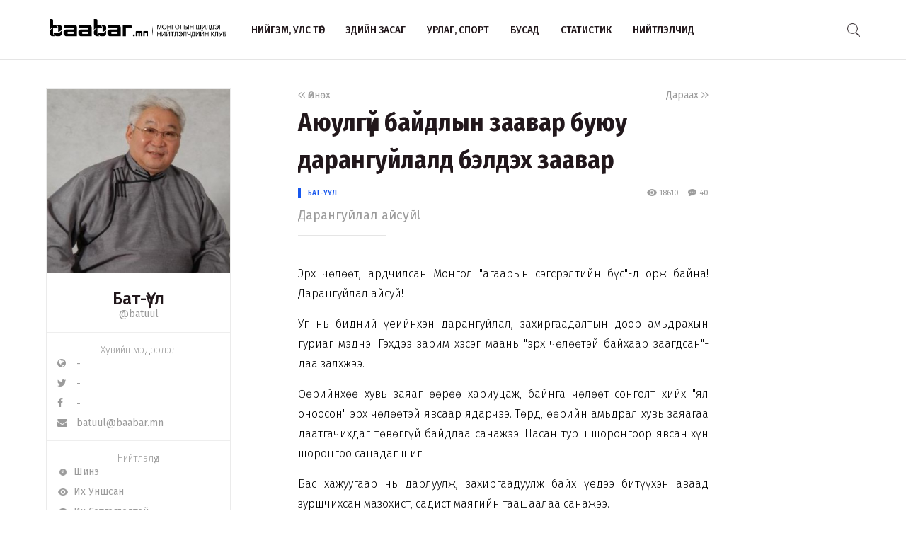

--- FILE ---
content_type: text/html; charset=UTF-8
request_url: http://www.baabar.mn/article/ayuulgui-baidliin-zaawar-buyuu-daranguilald-beldekh-zaawar
body_size: 74956
content:
<!DOCTYPE html>
<html>
    <head>
    <title>Аюулгүй байдлын заавар буюу дарангуйлалд бэлдэх заавар | www.baabar.mn | Шилдэг нийтлэлчдийн клуб</title>
    <meta charset="utf-8">
    <meta name="description" content="Шилдэг нийтлэлчдийн клуб." />
    <meta name="keywords" content="мэдээ, улс төр, бизнес, мэдээлэл, шуурхай, өдөр тутмын, baabar, politics, mongolia, mongolian publication" />
    <meta name="viewport" content="width=device-width,initial-scale=1,maximum-scale=1,user-scalable=no">
    <meta http-equiv="X-UA-Compatible" content="IE=edge,chrome=1">
    <meta name="HandheldFriendly" content="true">
    
    <meta property="og:title" content="Аюулгүй байдлын заавар буюу дарангуйлалд бэлдэх заавар | www.baabar.mn | Шилдэг нийтлэлчдийн клуб" />
    <meta property="og:image" content="http://baabar.mn/files/old_images/authors/batuul.jpg" />
    <meta property="og:site_name" content="www.baabar.mn | Шилдэг нийтлэлчдийн клуб" />
    <meta property="og:description" content="Дарангуйлал айсуй!" />
    
    <meta name="twitter:card" content="summary_large_image" />
    <meta name="twitter:site" content="@Baabarmn" />
    <meta name="twitter:title" content="Аюулгүй байдлын заавар буюу дарангуйлалд бэлдэх заавар | www.baabar.mn | Шилдэг нийтлэлчдийн клуб">
    <meta name="twitter:description" content="Дарангуйлал айсуй!" />
    <meta name="twitter:image" content="http://baabar.mn/files/old_images/authors/batuul.jpg" />
    <link href="/img/favicon.png" rel="shortcut icon" sizes="50x50" type="image/x-icon"/>    
    <link rel="stylesheet" href="/assets/bbr.min.v1507588519.css"/><link rel="stylesheet" href="/assets/style.min.v1507657028.css"/>    
            <link href="https://fonts.googleapis.com/css?family=Fira+Sans+Condensed:400,400i,500,700|Fira+Sans:300,400,400i,500,700|Merriweather:300i" rel="stylesheet">
        
        
    
    <!--[if lt IE 9]>
	<script src="//html5shim.googlecode.com/svn/trunk/html5.js"></script>
	<![endif]-->
    
        
</head>

    <body>
        <script>
  (function(i,s,o,g,r,a,m){i['GoogleAnalyticsObject']=r;i[r]=i[r]||function(){
  (i[r].q=i[r].q||[]).push(arguments)},i[r].l=1*new Date();a=s.createElement(o),
  m=s.getElementsByTagName(o)[0];a.async=1;a.src=g;m.parentNode.insertBefore(a,m)
  })(window,document,'script','https://www.google-analytics.com/analytics.js','ga');

  ga('create', 'UA-56093311-4', 'auto');
  ga('send', 'pageview');

</script>        <div id="fb-root"></div>
        <script>(function(d, s, id) {
          var js, fjs = d.getElementsByTagName(s)[0];
          if (d.getElementById(id)) return;
          js = d.createElement(s); js.id = id;
          js.src = "//connect.facebook.net/en_GB/sdk.js#xfbml=1&version=v2.10&appId=2098932076787482";
          fjs.parentNode.insertBefore(js, fjs);
        }(document, 'script', 'facebook-jssdk'));
        </script>
        
        <!--{showup:true, animation: 'uk-animation-slide-top'}-->
<div class="header-main" data-uk-sticky>
    <div class="uk-container uk-container-center">
      <nav class="uk-navbar">
        <a class="uk-navbar-brand margin-right-20 uk-hidden-small " href="/">
            <img src="/img/logo_full.png" width="250" alt="Baabar.mn" title="Baabar.mn"/>          </a>
        <ul class="uk-navbar-nav uk-hidden-small uk-text-uppercase">
                                        <li class=" "><a href="/category/politics">Нийгэм, улс төр</a></li>
                                        <li class=" "><a href="/category/economics">Эдийн засаг</a></li>
                                        <li class=" "><a href="/category/art-sport">Урлаг, спорт</a></li>
                                        <li class="uk-visible-large "><a href="/category/other">Бусад</a></li>
                                        <li class="uk-visible-large "><a href="http://baabar.mn/stat">Статистик</a></li>
                                        <li class="uk-visible-large "><a href="http://baabar.mn/authors">Нийтлэлчид</a></li>
                      
          <li class="uk-parent uk-hidden-large" data-uk-dropdown="{pos:'bottom-center', mode:'hover'}">
            <a>...</a>
            <div class="uk-dropdown uk-dropdown-navbar">
              <ul class="uk-nav uk-nav-navbar">
                                                    <li><a href="/category/other">Бусад</a></li>
                                                    <li><a href="http://baabar.mn/stat">Статистик</a></li>
                                                    <li><a href="http://baabar.mn/authors">Нийтлэлчид</a></li>
                                </ul>
            </div>
          </li>
        </ul>
        <a href="#offcanvas" class="bbr-navbar-toggle uk-visible-small" data-uk-offcanvas="{mode:'reveal'}"><i class="bbr-icon-menu"></i></a>
        <div class="uk-navbar-flip article-main-header">
          <a class="main-search-btn"><img src="/img/search.png" width="18" alt=""/></a>
        </div>

                    <div class="uk-navbar-flip article-header header-icons uk-animation-slide-top uk-animation-fast" style="display:none">
                <a href="http://api.addthis.com/oexchange/0.8/forward/twitter/offer?url=http://www.baabar.mn/s/a70i&pubid=ra-59bfd2e5e55f4007" class="uk-hidden-small" target="_blank"><i class="uk-icon-twitter"></i></a>
              <a href="http://api.addthis.com/oexchange/0.8/forward/facebook/offer?url=http://www.baabar.mn/s/a70i&pubid=ra-59bfd2e5e55f4007" class="uk-hidden-small" target="_blank"><i class="uk-icon-facebook"></i></a>
              <a href="http://api.addthis.com/oexchange/0.8/forward/email/offer?url=http://www.baabar.mn/s/a70i&pubid=ra-59bfd2e5e55f4007" class="uk-hidden-small" target="_blank"><i class="uk-icon-envelope"></i></a>
              <a onclick="gototop()" data-uk-modal="{center:true}" class="header-gototop" style="line-height:30px"><i class="uk-icon-angle-up"></i></a>
            </div>
                <div class="uk-navbar-brand uk-navbar-center uk-visible-small">
            <a href="/">
                <img src="/img/baabar_logo.png" width="145" alt="Baabar.mn" title="Baabar.mn" class="hidden-xsmall"/>                <img src="/img/logo_full.png" width="250" alt="Baabar.mn" title="Baabar.mn" class="visible-xsmall"/>            </a>
        </div>
      </nav>
      <div class="nav-searchbar uk-animation-slide-right uk-animation-fast" style="display:none;z-index: 99999">
          <form method="get" accept-charset="utf-8" id="mainsearchform" class="uk-form" action="/search">          <input id="mainsearch" type="search" name="searchText" placeholder="Та юу хаймаар байна?" class="uk-form-large uk-width-1-" value="">
        </form>      </div>
      <div id="offcanvas" class="uk-offcanvas">
        <div class="uk-offcanvas-bar">
          <div class="uk-panel" style="margin-left: 20px;">
            <a href="/"><img src="/img/logo_white.png" width="150" alt="Baabar.mn"/></a>
          </div>

          <ul class="uk-nav uk-nav-offcanvas uk-nav-parent-icon uk-text-uppercase" data-uk-nav="">
                              <li><a href="/category/politics">Нийгэм, улс төр</a></li>
                            <li><a href="/category/economics">Эдийн засаг</a></li>
                            <li><a href="/category/art-sport">Урлаг, спорт</a></li>
                            <li><a href="/category/other">Бусад</a></li>
                            <li><a href="http://baabar.mn/stat">Статистик</a></li>
                            <li><a href="http://baabar.mn/authors">Нийтлэлчид</a></li>
                        
            <li class="uk-nav-header">Baabar.mn</li>
                        <li class=""><a href="/page/about">Тухай</a></li>
            <li class=""><a href="/page/about">Үйлчилгээний нөхцөл</a></li>
            <li class=""><a href="/page/about">Нууцлал</a></li>
          </ul>
          <ul class="uk-nav uk-nav-offcanvas" data-uk-nav>

          </ul>
        </div>
      </div>
      </nav>
    </div>
  </div>        <style>
  /* share button and selection */

  .share-button {
    transition: all 0.3s ease-out;
    -webkit-transition: all 0.3s ease-out;
    background: #4099FF;
    color: #fff;
    text-decoration: none;
    padding: 10px;
  }

  .share-button-active {
    position: fixed;
    margin: -40px 0;
    padding: 10px;
  }

  .highlight {
    display: inline;
    background: black;
    background: rgba(0, 0, 0, .8);
    color: #fff;
  }
  /* share button and selection */

  .share-button {
    transition: all 0.3s ease-out;
    -webkit-transition: all 0.3s ease-out;
    background: #4099FF;
    color: #fff;
    text-decoration: none;
    padding: 10px;
    display: none;
  }

  .share-button-active {
    position: fixed;
    margin: -40px 0;
    padding: 10px;
    display: inline;
  }

  .highlight {
    display: inline;
    background: black;
    background: rgba(0, 0, 0, .8);
    color: #fff;
  }

</style>

<div class="article-content">
  <div class="uk-container uk-container-center">
    <div class="uk-grid" data-uk-grid-margin>
            <div class="uk-hidden-small uk-width-large-1-4 uk-width-medium-1-3 uk-width-small-1-1">
        
          <div class="acard-profile uk-text-center" data-uk-sticky="{media: 480, top:125, boundary:'.article-end'}">
            <a href="http://www.baabar.mn/author/batuul">
            <img src="http://baabar.mn/files/profile/0c3ae9acb375914f8086ea9d140104a9.jpg">
            </a>
            <div class="acard-content">
              <a href="http://www.baabar.mn/author/batuul"><h3 class="">Бат-Үүл</h3></a>
              <a href="http://www.baabar.mn/author/batuul" class="uk-text-muted">@batuul</a>
              <hr>
              <div class="author-links uk-text-left">
                <span class="txt-condensed txt-light uk-text-center" style="display: block;">Хувийн мэдээлэл</span>
                <a target="_blank" href="#"><i class="uk-icon-globe"></i>&nbsp&nbsp -</a>
                <a target="_blank" href="#"><i class="uk-icon-twitter"></i>&nbsp&nbsp - </a>
                <a target="_blank" href="#"><i class="uk-icon-facebook"></i>&nbsp&nbsp -</a>
                <a href="mailto:batuul@baabar.mn"><i class="uk-icon-envelope"></i>&nbsp&nbsp batuul@baabar.mn</a>
              </div>
              <hr>
              <div class="author-links uk-text-left">
                <span class="txt-condensed txt-light uk-text-center" style="display: block;">Нийтлэлүүд</span>
                <a href="/author/batuul?orderBy=date"><i class="bbr-icon bbr-icon-new"></i>&nbsp&nbspШинэ</a>
                <a href="/author/batuul?orderBy=view"><i class="bbr-icon bbr-icon-eye"></i>&nbsp&nbspИх Уншсан</a> 
              <a href="/author/batuul?orderBy=comment"><i class="bbr-icon bbr-icon-cmnt"></i>&nbsp&nbspИх Сэтгэгдэлтэй</a>
              </div>
            </div>
          </div>
      </div>
            <div class="uk-width-large-3-4 uk-width-medium-2-3 uk-width-small-1-1">
        <article class="uk-article">
          <div class="uk-clearfix">
                        <a href="http://www.baabar.mn/article/khiigeegui-khergiinkh-ni-tuluu-yal-zemd-unagakhiig-tewchij-chadakhgui-ee" class="link-muted uk-float-left" ><i class="uk-icon-angle-left"></i><i class="uk-icon-angle-left"></i> Өмнөх</a>
                                    <a href="http://www.baabar.mn/article/ayuulgui-baidliin-zaawar-buyuu-daranguilald-beldekh-zaawar-1" class="link-muted uk-float-right" >Дараах <i class="uk-icon-angle-right"></i><i class="uk-icon-angle-right"></i></a>
                      </div>
          <h1 class="uk-article-title">Аюулгүй байдлын заавар буюу дарангуйлалд бэлдэх заавар</h1>
          <div class="article-meta">
            <div class="meta-time uk-float-left">
                            <a href="http://www.baabar.mn/author/batuul" class="txt-blue author-name-3">Бат-Үүл</a> &nbsp&nbsp
                                        </div>
            <div class="meta-stat uk-float-right uk-text-right">
              <i class="bbr-icon bbr-icon-eye"></i> 18610 &nbsp&nbsp
                            <a id="gotocmnt" class="txt-gray"><i class="bbr-icon bbr-icon-cmnt"></i> 40</a>
                          </div>
          </div>
          <p class="uk-article-lead uk-margin-top-remove">
            Дарангуйлал айсуй!          </p>
          <hr class="uk-article-divider">
          <!-- Go to www.addthis.com/dashboard to customize your tools --> <div class="addthis_inline_share_toolbox_o5nm" data-url="http://www.baabar.mn/s/a70i"></div>
                    <div class="fr-view article-body">
            <p style="text-align: justify;">Эрх чөлөөт, ардчилсан Монгол &quot;агаарын сэгсрэлтийн бүс&quot;-д орж байна! Дарангуйлал айсуй!</p><p style="text-align: justify;">Уг нь бидний үеийнхэн дарангуйлал, захиргаадалтын доор амьдрахын гуриаг мэднэ. Гэхдээ зарим хэсэг маань &quot;эрх чөлөөтэй байхаар заагдсан&quot;-даа залхжээ.</p><p style="text-align: justify;">Өөрийнхөө хувь заяаг өөрөө хариуцаж, байнга чөлөөт сонголт хийх &quot;ял оноосон&quot; эрх чөлөөтэй явсаар ядарчээ. Төрд, өөрийн амьдрал хувь заяагаа даатгачихдаг төвөггүй байдлаа санажээ. Насан турш шоронгоор явсан хүн шоронгоо санадаг шиг!&nbsp;</p><p style="text-align: justify;">Бас хажуугаар нь дарлуулж, захиргаадуулж байх үедээ битүүхэн аваад зуршчихсан мазохист, садист маягийн таашаалаа санажээ.</p><p style="text-align: justify;">Даргадаа зад загнуулж, доодхоо зад загнаж кайф авдаг байсан олон хүн, даргын засаглалыг тогтоож асан захиргаадалтын үеээ дахин хүсэж байна. Тэд, хуулийн засаглал дор эрх чөлөөтэй байх байдлаас сэтгэл ханамж авахгүй байна. Чанга гар, дэг журам гээчийг нэхэхдээ мөнөөх &quot;битүүхэн сэтгэл ханамж&quot; өгдөг даргын засаглал буюу захиргаадалтаа нэхэж буй!</p><hr><p style="text-align: justify;"><span class="fr-video fr-fvc fr-dvb fr-draggable" contenteditable="false" draggable="true"><iframe width="715" height="402" src="//www.youtube.com/embed/hpsmH7WIdNU?wmode=opaque" frameborder="0" allowfullscreen=""></iframe></span><br></p><hr><p style="text-align: justify;">Ийнхүү маний үеийн олон хүн, дарангуйлал эргэн ирж буй сургийг дуулаад баярлацгааж байна!</p><p style="text-align: justify;">Бидний үеийнхэн дарангуйлал дор амиа хоохойлоод амьдарч чадна. Яагаад гэвэл тийм нийгэмд төрж өссөн юм болохоор.</p><p style="text-align: justify;">Харин, өнөөгийн дөчөөд насныхнаас доош насныхан бол чадахгүй. Тэд эрх чөлөөнд эрхэлж өссөн. Тэд дарангуйлалд хүчиндүүлэхийг биеэр үзээгүй.&nbsp;</p><p style="text-align: justify;">Манай залуус дарангуйлал ямар болохыг төсөөлөх ч үгүй. Магадгүй тэд, бид бас Хойд Солонгос, Венесуэл зэрэг дарангуйллын туйлширсан дэглэмтэй улсын тухай сонсож, харж байгаа гэж мэтгэж мэднэ. Гэхдээ сонсох харах нэг хэрэг, биеэрээ үзэж туулах гэдэг бүр өөр хэрэг юм.</p><p style="text-align: justify;">Дарангуйлагч таалалдаа нийцээгүй бүгдийг хүчинддэг. Тийм цаг тохиоход өнөөгийн манай залуус, ганц олдох амьдралынхаа үнэ цэнийг ухаарч, &quot;бусдын эрхэнд жаргахаар өөрийн эрхээр зовъё&quot; хэмээх Монголын гайхамшигт &quot;мессеж&quot;-ийн гүн утгыг биеэр мэдрэх болно. Гэхдээ хожимдсон байх болно. Зүгээр л гасалж хэвтэх болно.</p><p style="text-align: justify;">Дарангуйллын доор орсон золгүй хүмүүсийн тухай сэтгэлд тултал илэрхийлэхэд ямар ч суу билэгтэй найрагчийн үг дутдаг нь үнэхээр гай шүү! Үг хүрдэгсэн бол &quot;шорон&quot;-гоо нэхэн дурсах маний үеийнхний балагт &quot;үглэл дуулал&quot;-д өлгийдүүлж өсөөд төөрсөн залуу үеэ дарангуйллын аюулаас хамгаалж чадах байлаа. Даанч, үг дутсан газар биеэр үздэг хойно яалтай билээ.</p><p style="text-align: justify;">Гэхдээ, &quot;рецетив захиргаадагчид&quot;-д уруу татагдаад дарангуйлал руу тэмүүлэх залуусаа, тэнэглэлээс нь хамгаалж чаддаггүй юмаа гэхэд ядахдаа, дарангуйллын дэглэмийг биеэр үзэж мэдсэн хүний хувьд би, аюулгүй байдлын заавар буюу дарангуйлалд бэлдэх зааврыг бол өгч чадна аа!</p><p style="text-align: justify;"><br></p><p style="text-align: center;"><strong>Нэгдүгээр заавар: </strong><em>&quot;Ногоон малгайтан&quot; болж болзошгүй хүмүүсийг <br>хэрхэн сэмхэн бүртгэх тухай</em></p><p style="text-align: justify;">Энэ заавар нилээд хойгуур бичигдэх ёстой юм. Яагаад гэвэл Монголд тогтох дарангуйлал юу юугүй шууд терророор эхэлж чадахгүй байх. Баабарын хэлдэгчлэн &quot;тайван шилжилт&quot; болох байх.</p><p style="text-align: justify;">Гэхдээ, манай интернэт орон зайг харах юм бол хүчирхийлэлд адган тэмүүлж байгаа этгээдүүдийн тоо хэвийн нийгэмд байдаг 3 хувийн хэмжээнээс маш хол давсан байна. Тийм учраас хүчирхийллийг гардан хийх хүмүүс буюу &quot;ногоон малгайтан&quot; болж болзошгүй хүмүүсийг сэмхэн бүртгэх зааврыг хамгийн эхэнд орууллаа.&nbsp;</p><p style="text-align: justify;">Хүчирхийлэлд донтох хүмүүс дотроо төрмөл ба олдмол гэж хоёр янз байдаг. Төрмөл нь бас дотроо хоёр янз. Шалтгаангүйгээр шууд өдөөгддөг болон нөхцөлтэй өдөөгддөг гэсэн хоёр янз.</p><p style="text-align: right;"><em><strong>(үргэлжлэл бий)</strong></em></p><p style="text-align: justify;"><img src="http://baabar.mn/files/8913faf2-0c29-4ad6-94e3-f9811778cafd/83b7c2c62edf149f1815f347faaad0b5.jpg" class="fr-fic fr-dib" data-size="800,800" data-success="true" data-filepath="/home/admin/web/baabar.mn/public_html/webroot/files/8913faf2-0c29-4ad6-94e3-f9811778cafd/83b7c2c62edf149f1815f347faaad0b5.jpg"></p><p style="text-align: justify;"><br></p><p style="text-align: justify;"><br></p><p style="text-align: justify;"><br></p><p style="text-align: justify;"><br></p><p style="text-align: justify;"><br></p><p style="text-align: justify;"><br></p>          </div>
          <div class="uk-margin-large-top uk-margin-large-bottom">
  <div class="uk-slidenav-position" data-uk-slideshow="{autoplay:true}">
    <ul class="uk-slideshow">
              <li>
          <a target="_blank" href="http://www.baabar.mn/banners/bc/8?rd="><img src="http://baabar.mn/files/banner/3a9df356281d9da2fe2409f04cdfca92.png" class="uk-width-1-1"/></a>
        </li>
          </ul>
  </div>
</div>          <div class="uk-margin">
                      </div>
          <!-- Go to www.addthis.com/dashboard to customize your tools --> <div class="addthis_inline_share_toolbox_o5nm" data-url="http://www.baabar.mn/s/a70i"></div>

          <div class="uk-clearfix uk-margin-top">
                        <a href="http://www.baabar.mn/article/khiigeegui-khergiinkh-ni-tuluu-yal-zemd-unagakhiig-tewchij-chadakhgui-ee" class="link-muted uk-float-left" ><i class="uk-icon-angle-left"></i><i class="uk-icon-angle-left"></i> Өмнөх</a>
                                    <a href="http://www.baabar.mn/article/ayuulgui-baidliin-zaawar-buyuu-daranguilald-beldekh-zaawar-1" class="link-muted uk-float-right" >Дараах <i class="uk-icon-angle-right"></i><i class="uk-icon-angle-right"></i></a>
                      </div>
        </article>
      </div>
    </div>
  </div>
  <hr class="article-end" style="margin:30px 0;">
  <div class="uk-container uk-container-center">
    
    <div class="uk-grid" data-uk-grid-margin>
      <div class="uk-width-small-1-1 uk-width-medium-1-3 uk-width-large-1-4">
      </div>
      <div class="uk-width-large-3-4 uk-width-medium-2-3 uk-width-small-1-1">
        <div class="article-bottom">
          <div class="uk-grid uk-grid-small author-info2 uk-text-center" data-uk-grid-margin>
                                      <div class="uk-width-medium-2-4 uk-width-small-1-1">
                <div class="bbr-avatar2 uk-text-left">
                  <a href="http://www.baabar.mn/author/batuul"><img src="http://baabar.mn/files/profile/0c3ae9acb375914f8086ea9d140104a9.jpg"></a>
                  <h5 class="bbr-avatar-name" style="padding-top: 15px;"><a href="http://www.baabar.mn/author/batuul">Бат-Үүл</a></h5>
                  <div class="bbr-avatar-meta"><a href="http://www.baabar.mn/author/batuul" class="uk-text-muted">@batuul</a></div>
                  
                </div>
              </div>
                                    <div class="uk-width-medium-1-4 uk-width-small-1-2 uk-width-1-2" style="border-right:1px solid #F0F0F0">
              <span>18610</span><br>уншсан
            </div>
                        <div class="uk-width-medium-1-4 uk-width-small-1-2 uk-width-1-2" style="padding-left:30px">
              <span>0</span><br>хуваалцсан
            </div>
          </div>
                      <div class="article-comments" id="comments">
              
<form class="uk-form">
      <div class="uk-form-row">
          <div class="input textarea"><textarea name="cmt-body" id="comment_body_new" rows="1" class="botCheck uk-width-1-1 uk-form-large" placeholder="Сэтгэгдэлээ энд бичнэ үү…" data-comment-id="new"></textarea></div>        </div>
        <div class="uk-form-row">
            <div class="input text"><input type="text" name="cmt-name" id="comment_name_new" class="uk-form-width-medium" placeholder="Нэр" data-comment-id="new"/></div>        </div>
      <div class="uk-form-row">
                  <p class=" uk-text-small" style="color:#D0021B;">
                    <strong>Анхааруулга:</strong> Уншигчдын бичсэн сэтггэгдэлд baabar.mn хариуцлага хүлээхгүй болно. Та сэтгэгдэл
                    бичихдээ бусдын эрх ашгийг хүндэтгэн үзнэ үү.
                  </p>
                </div>
    <div class="uk-form-row">
      <button disabled="disabled" id="addComm_new" type="button" class="uk-button uk-button-large">Сэтгэгдлээ үлдээх</button>    </div>
    <input type="hidden" name="cmt-url" readonly="readonly" id="cmt-url" value="1768975128.0237"/></form>
<hr>
<div id="comment_list">
<article class="uk-comment" id="0fcd1bc4-a6c4-419a-8570-0a0ad8598316">
    <header class="uk-comment-header">
      <h4 class="uk-comment-title">Ардчилалыг дэмжиж байсан хүн</h4>
      <div class="uk-comment-meta">
                   (202.9.42.179)
      </div> 
    </header>
    <div class="uk-comment-body">Анх гарч ирэхдээ хэлж байсан үгнүүдээ ,уриа лоозунгаа мартаа юу ? Эсвэл ард олны тархиг угааж байгаад эх орон,газар нутаг, газрын баялагыг харийнхантай хувилдаж хулгай хийхийн тулд хуцаж байсан юм уу? Одоо та нарын тэр худал ардчилалыг чинь чөтгөр аваасай! Дахиад ард олны тархийг угаана гэвэл гонж шүү Бат үүл ээ! Та нарын буянаар энэ улс орон эмх цэгцгүй ,живж байгаа хөлөг болсон харин та нар өвлөж аваагүй эд хөрөнгөтэй болсон! Зайлаа , та нар шийтгэл хүртэх хувь тавилантай хулгайч нар!</div>
</article><div class="hr-dotted"></div><article class="uk-comment" id="e2617b2d-892e-4429-ae1d-2bc6ea05154a">
    <header class="uk-comment-header">
      <h4 class="uk-comment-title">Бат</h4>
      <div class="uk-comment-meta">
                   (125.168.37.248)
      </div> 
    </header>
    <div class="uk-comment-body">Энэ одоо болноо!! Зv гээр л чимээгvй болчих!! Ардчилал нэрээр хангалттай хуслаа ш дээ. Арай хошой Баатар туух гээд бодцон лаалартаж яваа юм биш бээз??</div>
</article><div class="hr-dotted"></div><article class="uk-comment" id="36aec8d4-52d4-4f9a-b4ea-e4b1b234b7b1">
    <header class="uk-comment-header">
      <h4 class="uk-comment-title">Зочин</h4>
      <div class="uk-comment-meta">
                   (202.179.24.202)
      </div> 
    </header>
    <div class="uk-comment-body">Социализм бол сэтгэцийн өвчин.</div>
</article><div class="hr-dotted"></div><article class="uk-comment" id="0c0c20b6-973b-496a-974b-dde77619aed9">
    <header class="uk-comment-header">
      <h4 class="uk-comment-title">Иш, ах минь</h4>
      <div class="uk-comment-meta">
                   (66.181.170.110)
      </div> 
    </header>
    <div class="uk-comment-body">Уншсан, төсөөлсөн ертөнц тань өнөөгийн ийм нийгэм биш байгаасай. Дарангуйлал гэгч нь диктатураас өөр ойлголт л доо. Хууль ёс сахих хүнгүй улс дампуурах нь ойлгомжтой тул хууль ёсыг сахиулах диктатургүйгээр бидэнд маргааш гэх ойлголт үгүй болох гэж байна, ах минь. Бүх өмчийг хувьд шилжүүлснээрээ энэ улсын мөхлийг ойртуулсныг одоо л эргүүлж засахгүй юм бол оройтчих гээд байна, баатар минь. </div>
</article><div class="hr-dotted"></div><article class="uk-comment" id="eb226be1-2d39-4de4-b4d7-06f09209c871">
    <header class="uk-comment-header">
      <h4 class="uk-comment-title">Сталин</h4>
      <div class="uk-comment-meta">
                   (103.229.120.40)
      </div> 
    </header>
    <div class="uk-comment-body">Өөрийнхөө гараар хүүтэйгээ нийлж хулгайлсан Ардчилал чинь сөнөх нь тодорхой шдээ мулгуу өвгөн минь кк</div>
</article><div class="hr-dotted"></div><article class="uk-comment" id="a688c034-3f3b-4ee9-b844-9c2c4e6f04f9">
    <header class="uk-comment-header">
      <h4 class="uk-comment-title">Сталин</h4>
      <div class="uk-comment-meta">
                   (103.229.120.40)
      </div> 
    </header>
    <div class="uk-comment-body">Батүүл Элбэгээ шиг барлагуудыг Сталин шууд буудчихдаг бсан учраас Орос модон анжистай орноос цөмийн зэвсэгтэй гүрэн болж Монголыг тусгаар тогтнуулсан юм даа</div>
</article><div class="hr-dotted"></div><article class="uk-comment" id="07f91482-8e3e-455c-b3bf-be8222bd5c7a">
    <header class="uk-comment-header">
      <h4 class="uk-comment-title">Zochin </h4>
      <div class="uk-comment-meta">
                   (118.172.181.186)
      </div> 
    </header>
    <div class="uk-comment-body">Medrel ovgon</div>
</article><div class="hr-dotted"></div><article class="uk-comment" id="a220e751-3b18-4ab9-ad30-ce03b67059d4">
    <header class="uk-comment-header">
      <h4 class="uk-comment-title">Г.Батнасан</h4>
      <div class="uk-comment-meta">
                   (183.177.96.130)
      </div> 
    </header>
    <div class="uk-comment-body">Уучилаарай Бат үүл гуай /уг нь би чамаас ах, гэхдээ олонд танигдсан нэр хүндийг тань хүндэлмэр болж байгаа ухаантай юм./ Чи өөрөө,бас Элбэгдорж та хоёр/ өнөөгийн энэ дарангуйлалд хүрэх суурийг тавьсан юм. Чиний нөгөө Улс төрийн товчооны дарангуйлал хаа байна. Элбэгдорж, чи, Сосорбарам гэх мэт ардчилалын нэрээр хулгайлагчид ардчилалд чин үнэнч Зоригийгоо далд орсоноор/оруулсан ч юм уу?/ энэ дарангуйлалын суурийг тавьсан биз дээ. Цагаан шохойнд умбасан хар хэрээ минь.</div>
</article><div class="hr-dotted"></div><article class="uk-comment" id="0173301a-fe48-4e3a-a43e-2de5457c15c5">
    <header class="uk-comment-header">
      <h4 class="uk-comment-title">Иргэн</h4>
      <div class="uk-comment-meta">
                   (172.56.12.168)
      </div> 
    </header>
    <div class="uk-comment-body">Дарангуйлал гэхээр МАН хараагаад байх юм. Одоогийн дарангуйлалыг ардчилсан намын баттулга эрдэнэ нар уриалан дэмжээд нийгмийг турхираад байгаа шүү дээ ухаантай цэцэрхэгчид ээ.  Бат үүлийн хэлж бичиж байгаа зөв өөр дуугарч байгаа хүн байхгүй гайхах юм. Бцсад ардчилагчид зөөлөн суудлаа бодоод таг эсвэл эрдэнэд нам дарагдсан юм уу</div>
</article><div class="hr-dotted"></div><article class="uk-comment" id="1869339b-44a2-4647-afac-f4d789ab178b">
    <header class="uk-comment-header">
      <h4 class="uk-comment-title">zochin</h4>
      <div class="uk-comment-meta">
                   (66.181.180.230)
      </div> 
    </header>
    <div class="uk-comment-body">zass odoo bolno.uuul ahaa zalhtal 28 jil sonsloo.</div>
</article><div class="hr-dotted"></div><article class="uk-comment" id="7140390c-3bb1-4b06-a17b-7674276dbcc1">
    <header class="uk-comment-header">
      <h4 class="uk-comment-title">Tonil</h4>
      <div class="uk-comment-meta">
                   (84.75.212.226)
      </div> 
    </header>
    <div class="uk-comment-body">Tegeed uuruu yurunhiilugchiin songuuliar tsoohor deeltiin toodgor n boltson guij yavsniig haraad oi gutsan shuu.Altanhuyg n zuvluh gedeg CV deer bichigddeg yu ch hiideggui gunshintai bolson .uuruu yu chgui hotsorsondoo gomdood bna uu.OOKOD muriuljee</div>
</article><div class="hr-dotted"></div><article class="uk-comment" id="db32399c-333f-4989-bddf-b65d11fa188d">
    <header class="uk-comment-header">
      <h4 class="uk-comment-title">Zochin</h4>
      <div class="uk-comment-meta">
                   (27.123.212.135)
      </div> 
    </header>
    <div class="uk-comment-body">Сайн гүүний унага гэдэг шиг Сэхээтэн хүний үр гэж өөр юм даа Үүл дарга....
Монголын гэрэлт ирээдүй болон аюул занлын  тухай бичсэн нийтлэл бүрт нь ингэж амь тавьж сэтгэлзүйн хүнд дарамтанд орох ч гэж дээ комуннистууд минь....</div>
</article><div class="hr-dotted"></div><article class="uk-comment" id="3bf04559-c469-463b-8b5d-251f669d8af5">
    <header class="uk-comment-header">
      <h4 class="uk-comment-title">Zochin</h4>
      <div class="uk-comment-meta">
                   (27.123.212.135)
      </div> 
    </header>
    <div class="uk-comment-body">Adgiin shaarnuud ymda ene komunnistuud. 
Yadaj tseejnii pangaar hardaj, serdej os zangidahiin orond oorsdoo busdiin tuluu yavdag burhanlag amidral baidag gdgiig oilgoosoi doo huurhii. 
Tag haranhui gutgej hardahiin edgeshgui DON tussan lalruud ymdaa....</div>
</article><div class="hr-dotted"></div><article class="uk-comment" id="caff0aec-2ad0-43c5-8d97-853f8164e566">
    <header class="uk-comment-header">
      <h4 class="uk-comment-title">He hed zoriulay</h4>
      <div class="uk-comment-meta">
                   (27.123.212.135)
      </div> 
    </header>
    <div class="uk-comment-body">За тэгээд 5 дугаар ангийн боловсрол ярьсан BOBKA нь жинхэнэ #комуннист ногоон малгайтан  гэдгээ нотолж байна. 
Япон, Герман гэж ирээд л сүржигнэсэн байх юм. 
Чөлөөт зах зээлийн эдийн засгийн үр шимийг хамгийн их хүртэж хулгай хийсэн байгаа даа...
Хөмөрсөн тогоо шиг таг харанхуй, боловсролгүй комуннистууд олноор сэтгэгдэл бичиж буй нь үнэхээрийн хүн өөрөө өөртөө эзэн байх чөлөөт хүмүүний нэр төрийг гутаасан жигшүүрт, балмад явдал болсоор байна...</div>
</article><div class="hr-dotted"></div><article class="uk-comment" id="8639e4e1-597c-4eba-bd67-e3f2066fdf64">
    <header class="uk-comment-header">
      <h4 class="uk-comment-title">Bat-Uuld</h4>
      <div class="uk-comment-meta">
                   (67.163.50.153)
      </div> 
    </header>
    <div class="uk-comment-body">Uuliin zohiomol ardchilal Mongoliig ballaj baina daa. Odoo gadniihnii zaavraar olon yum dongosdogoo boli chi.</div>
</article><div class="hr-dotted"></div><article class="uk-comment" id="2b213660-10d5-4492-bd6d-e4de77ec8563">
    <header class="uk-comment-header">
      <h4 class="uk-comment-title">He he</h4>
      <div class="uk-comment-meta">
                   (66.181.161.115)
      </div> 
    </header>
    <div class="uk-comment-body">5 r angiin huuhed ch iim hachin yum bichehgui shde.iim uurtei chine adilhan yamarch medleg bolovsrolgui hulgaich nar ulsturuur dalimduulj yag uur shig chine terbumtan bolood bga bolhoor neg udaa butsaj ta nariin shaasan mungiig butsaaj eh orondo oruulj ireed jinhene amerik yopon german shig ardchilsan niigem baiguulah ged bnlda shaasan munguu tas tevreed hevteed bh sanaatai muu luivarchin</div>
</article><div class="hr-dotted"></div><article class="uk-comment" id="a1e22e25-dadd-40be-849a-73e85bd72dd2">
    <header class="uk-comment-header">
      <h4 class="uk-comment-title">Зочин</h4>
      <div class="uk-comment-meta">
                   (202.170.71.157)
      </div> 
    </header>
    <div class="uk-comment-body">Үүл байнга нэгэн зүйл ярьдаг байсан. Тэр нь &amp;quot;Монголд гадны нөлөөгүй л бол дарангуйлагч гарч ирэх боломжгүй гэж&amp;quot; юу үнэн тэр үнэн. гадны нөлөө орж байж л Жонхуу ийм итгэлтэй байгаа юм. тэр медиа багийг нь хараад байгаарай, Шүүрт, Баасан авгай, Зандан, Зи энэ тэр. 21 он нээх хөгжиж барих нь ч хаашаа юм. энэ хэвээр нь хүлээлгээд өгөхийг л хүсэж байна даа, өөр ч юмгүй дээ</div>
</article><div class="hr-dotted"></div><article class="uk-comment" id="d3d4cdc0-0dd8-406d-a68b-f9cbd5096424">
    <header class="uk-comment-header">
      <h4 class="uk-comment-title">Зочин</h4>
      <div class="uk-comment-meta">
                   (182.160.33.165)
      </div> 
    </header>
    <div class="uk-comment-body">Хөрш    Оросын   дарангуйлагч   Пүүтины   дэглэм  нуран  унаж  байна.   Араас нь  Сталиныг  шүтдэг  нэг  нөхөр   гарч  ирж    магадгүй  бололтой.   Мөнхийн    хөрш    Орос   ардчилсан   улс  болоосой.       .....Ер нь  Монголчууд  бид  Бат -үүлийнхээ   үгийг  сонсох  хэрэгтэй.    Монголд  дарангуйлагч  төрөхгүй байх болтугай.   Монгол  ардчилалаараа  гоёх боломжтой  улс.</div>
</article><div class="hr-dotted"></div><article class="uk-comment" id="dd6c3444-bbf9-41e7-8ab8-83f09527f00b">
    <header class="uk-comment-header">
      <h4 class="uk-comment-title">Зочин</h4>
      <div class="uk-comment-meta">
                   (103.229.123.180)
      </div> 
    </header>
    <div class="uk-comment-body">МАН ыг тараахад дарангуйлалыг хүссэн этгээдүүдэд цохилт өгч чадна МАН гүй Монгол улс хөгжинө </div>
</article><div class="hr-dotted"></div><article class="uk-comment" id="57255857-a861-4906-844d-457f746910ef">
    <header class="uk-comment-header">
      <h4 class="uk-comment-title">Зочин</h4>
      <div class="uk-comment-meta">
                   (202.179.25.112)
      </div> 
    </header>
    <div class="uk-comment-body">YYliin zub sh dee. Battulga Orosiin zaabraar Oros ni KGB - giin Putinii dohiogoor...</div>
</article><div class="hr-dotted"></div><article class="uk-comment" id="f8136cf3-3cc8-45c5-b639-1223c525bf9f">
    <header class="uk-comment-header">
      <h4 class="uk-comment-title">Зочин</h4>
      <div class="uk-comment-meta">
                   (182.160.34.166)
      </div> 
    </header>
    <div class="uk-comment-body">Гадаадын  хөрөнгө  оруулагчдыг  хөөсөн,    дургүй   хүмүүсээ  юм л бол   ху жаа   гэж  хашгичсан,    нэг  их   эх орон ч  царайлсан  нөхдүүд бол  ногоон  малгайтнууд болох  өндөр  магадлалтай.    .......   БатҮүлийн зөвөө.</div>
</article><div class="hr-dotted"></div><article class="uk-comment" id="53849798-bbf1-445c-9132-aabda6ab26c9">
    <header class="uk-comment-header">
      <h4 class="uk-comment-title">Зочин</h4>
      <div class="uk-comment-meta">
                   (202.131.242.254)
      </div> 
    </header>
    <div class="uk-comment-body">Ардчилсан нам, Ардын нам хоёр нийлээд МАНАН нэртэй дарангуйлагч нам болчихоод байна. МАНАН гэдэг дарангуйлагч намын Улс төрийн товчоонд олигархууд, тэрбумтнууд засаглаж байна. МАНАН-гаас тусдаа улс төрийн цоо шинэ хүчин хэрэгтэй байна. Монгол эх орны эрх ашиг, иргэдийнхээ төлөө ажиллаж чадах шинэ, хүчтэй нам хэрэгтэй байна. Хүчтэй, шинэ улс төрийн намыг Бат-Үүл, Баабар, Тэмүүжин, Гантөмөр, танхимын Лхагважав, defacto Жаргалсайхан, Хасын Ганхуяг нар нийлж байгуулбал Монголд тустай.</div>
</article><div class="hr-dotted"></div><article class="uk-comment" id="d1709a3c-38fc-4c11-98c6-5771b4a1a8dd">
    <header class="uk-comment-header">
      <h4 class="uk-comment-title">Зочин</h4>
      <div class="uk-comment-meta">
                   (202.179.27.163)
      </div> 
    </header>
    <div class="uk-comment-body">Улстөр сонирхогч залуусын дийлэнх нь мэдлэг жаахан дутуу байна. Анархизм гэж төрийн эсрэг тэрслэхийг хэлдэг. Өөрөөр хэлбэл тогтолцоог бүхэлд нь эсэргүүцэхийг хэлж байгаа юм. Өнөөдөр ардчилсан төрийн системийг хэн үзэн ядаж байна? Коммунизмаа санагалзагчид. Тэгэхээр өөрсдөө анархистууд болж таарч байгаа биз? Юм унш л даа. Дандаа бусдын амнаас будаа идэж бусдын үгээр мэдэмхийрч шар мэдээгээр тархиа цэнэглэж байх юм. Ардчилал бол удирдагчаа сонгох, үг хэлэх, өмчлөх, шүтэх эрх шүү дээ. Энэ эрхээсээ салахыг хүсэж байгаа бол юу гэхэв. Нохой засуулсан хүндээ янаг гэж тэр байх даа.</div>
</article><div class="hr-dotted"></div><article class="uk-comment" id="58fdc5d8-a3b5-4358-ab94-597c3bc5dd2d">
    <header class="uk-comment-header">
      <h4 class="uk-comment-title">Зочин</h4>
      <div class="uk-comment-meta">
                   (103.229.121.171)
      </div> 
    </header>
    <div class="uk-comment-body">Дарангуйлал руу улайран зүтгэгч Энхбаяр, түүний тэжээсэн гөлөг одоо банхарууд С.Ганбаатар, Уянга Зандан Манлай нар нам намд орж бусниулж хутгаж удирдах байр суурь луу улайран зүтгэсээр зарим нь амжилтанд хүхээд байна. Үүнийг мэдэхгүй намаа сүйтгүүлэгчид Бат Үүл рүү дайрч байхаар хар толгойгоо л балбацгаа АН гэж байхгүй болсон үнсэн дээр нь Наамбар Ван нацист улс байгуулах гэж байна харалган хэдэн хүн үүнд нь өөрсдөө мэдэхгүй оролцоод явж байдаг нь өрөвдөлтэй юм МАН арай дээр гөлөгнүүдийг ойртуулсангүй гэхдээ далдуур хуйвалдагч нар нь бас л энэ намыг сөхрүүлнэ 2020 он бол дарангуйлал ясан дороос буйлан гарч ирэх хар жил болно шоронд хатмааргүй бол үүнтэй одооноос тэмц АН ы сөнөсөн гишүүдээ</div>
</article><div class="hr-dotted"></div><article class="uk-comment" id="a3579726-e25c-432c-8b70-ebb948ba2cde">
    <header class="uk-comment-header">
      <h4 class="uk-comment-title">Зочин</h4>
      <div class="uk-comment-meta">
                   (66.181.164.214)
      </div> 
    </header>
    <div class="uk-comment-body">битгий ингэж мушги л даа Баатар аа, төрийн эрх барьж байна гэсэн нэрийн доор хэмжээ хязгааргүй, ханаж цадахаа мэдэлгүй гударсан та нарт хууль шударгаар үйлчлээсэй гэдгийг, ядаж та нарын хамгийн их зэмтэй ганц нэгд нь ч болтугай хариуцлага тооцоосой гэдгийг л хүсээд байна шүү дээ. Чи үүнийг ойлгохгүй байгаа л даа, харамсалтай нь. </div>
</article><div class="hr-dotted"></div><article class="uk-comment" id="aeab1ef1-76aa-4ea4-bca7-6ba7d4efde44">
    <header class="uk-comment-header">
      <h4 class="uk-comment-title">Зочин</h4>
      <div class="uk-comment-meta">
                   (182.160.2.106)
      </div> 
    </header>
    <div class="uk-comment-body">Ерөнхийлөгч маань  либерал үзэл ярьсан хүмүүсийг үзэн яддагаа их гашуунаар илэрхийлж байхыг нь сонсоод  харамсаж билээ.  Би Үүл баатрыгаа ямагт хүндлэн дэмждэг.   Бат -үүлийг дагах хүмүүс  түм бумаараа бий.</div>
</article><div class="hr-dotted"></div><article class="uk-comment" id="6636c77e-9ae1-4c3e-8417-9bf07c2ef31b">
    <header class="uk-comment-header">
      <h4 class="uk-comment-title">мгл </h4>
      <div class="uk-comment-meta">
                   (43.228.129.77)
      </div> 
    </header>
    <div class="uk-comment-body">ардчилал гэж яваад 27 жил боллоо. ардчилал чинь анархизм болов. та тэр бүхэнтэй холбоотой явлаа. одоо өөрөөр явахгүй бол болохгүй нь. бидний хүссэн ардчилал өөрөө бий болдоггүй юм байна.  </div>
</article><div class="hr-dotted"></div><article class="uk-comment" id="e63ca84a-7d04-4ec4-a392-2ca8746de961">
    <header class="uk-comment-header">
      <h4 class="uk-comment-title">ЗОЧИН </h4>
      <div class="uk-comment-meta">
                   (103.212.116.44)
      </div> 
    </header>
    <div class="uk-comment-body"> АХ , ЗАХАА АЛДСАН - ЭЛИЙ БАЛАЙ ЮМ ШИГ ЭНД ТЭНДГҮЙ МАЛГАЙГАА ХАЯДАГ , ЭХ АДГААРАА НИЙЛЖ ЛУЙВАР ХИЙДЭГ ИЙМ ЮМНУУДАД ХАТУУ ЗАХИРГАА -УХАМСАРЫН ШАНАА ХЭРЭГТЭЙ .</div>
</article><div class="hr-dotted"></div><article class="uk-comment" id="c8b3a001-d996-4e7a-97cd-df134f54226d">
    <header class="uk-comment-header">
      <h4 class="uk-comment-title">ЧОНЫ АМНААС БАРЫН АМАНД</h4>
      <div class="uk-comment-meta">
                   (182.160.4.236)
      </div> 
    </header>
    <div class="uk-comment-body">АРДЧИЛАЛД БЯЛУУРЧИХААД СОЛИОРЧ БАЙГАА ЮМ.ДАРАНГУЙЛАЛ ХҮСЭЭД БАЙГАА ХҮМҮҮС ДАРАНГУЙЛЛЫН ҮЕД Ч БУРХАН БУМБЫН ОРОНД Ч МУУХАН Л АМЬДРАНА.ХАМГИЙН ГОЛ НЬ ӨӨРӨӨСӨӨ ДЭЭР ЯВАА УЛСЫГ ӨӨРТӨӨГӨӨ АДИЛХАН ДООШЛУУЛЖ АМЬДРУУЛАХ ГЭСЭН АТГАГ САНАА Л ДАА.ГЭХДЭЭ НААД БАЯЧУУД ЧИНЬ ДАРАНГУЙЛАЛ ТОГТВОЛ БҮР ТОЛГОЙ ДЭЭР ЧИНЬ ЗАЙДАЛЖ СУУНА ДАА.ЯМАРЧ ҮЕД АМЬДРАХ ЧАДВАРТАЙ.</div>
</article><div class="hr-dotted"></div><article class="uk-comment" id="dfd39613-ac80-4176-ad74-afee28ccce88">
    <header class="uk-comment-header">
      <h4 class="uk-comment-title">Lord</h4>
      <div class="uk-comment-meta">
                   (103.26.195.189)
      </div> 
    </header>
    <div class="uk-comment-body">Bat-Uul axaa tanii xelj bgaa zov bx l da.Ta tegexdee tsagtaa zaluus bidniixee vgiig erdoo sonsdoggvi ogt toodgvi bsn shu de!!!Bid amixandaa tanid itgeed l taniig baraadax gedeg bxad ta deeguur xaraad ongordog xvn bsn shuu dee!!!!</div>
</article><div class="hr-dotted"></div><article class="uk-comment" id="50b44656-3d4f-4537-96f3-42a28dfa6da2">
    <header class="uk-comment-header">
      <h4 class="uk-comment-title">энгийн иргэн</h4>
      <div class="uk-comment-meta">
                   (202.21.118.178)
      </div> 
    </header>
    <div class="uk-comment-body">захиргаадлыг санагалзсаны улмаас биш харин олон түмэн төр засагт итгэл алдарснаас дарангуйлал руу гулсаж явна. үүнийг гэм шийтгэлээс зайлсхийсэн этгээдүүд овжин ашиглаж бна</div>
</article><div class="hr-dotted"></div><article class="uk-comment" id="c3f088be-5319-4b4e-a99b-d6d906122ff7">
    <header class="uk-comment-header">
      <h4 class="uk-comment-title">АН анхдагч</h4>
      <div class="uk-comment-meta">
                   (122.201.24.222)
      </div> 
    </header>
    <div class="uk-comment-body">Тэнэг буурал &amp;quot;МАНГУУ ЖИН&amp;quot; чи одоо боль доо... зөнөглөсөн байна... Үгийг чинь хэн ч анхаарч сонсохгүй, дургүй хүрч байна </div>
</article><div class="hr-dotted"></div><article class="uk-comment" id="c76e0609-5fa0-4148-bf91-eaaa18c0b6ba">
    <header class="uk-comment-header">
      <h4 class="uk-comment-title">Тогтох</h4>
      <div class="uk-comment-meta">
                   (27.123.214.110)
      </div> 
    </header>
    <div class="uk-comment-body">Та хуулийн засаглал дор байна гэж бичжээ. Та еерее хуулийн засаглал хэрхэн нурж унаад байгааг нудээ сайн нээгээд хараарай. Та еерее хэлмэгдэхээргуй их херенге менге, эрх мэдэлтэй байсан болоххр билэгийн мэлмий чинь хаагдсан байна. Монгол улсад хууль засаглахаа болиод удаж байна даа БААТАР гуай</div>
</article><div class="hr-dotted"></div><article class="uk-comment" id="ba01ee6e-97ce-4399-bdcf-954fcc9130ba">
    <header class="uk-comment-header">
      <h4 class="uk-comment-title">ARDCHILAL</h4>
      <div class="uk-comment-meta">
                   (94.214.182.167)
      </div> 
    </header>
    <div class="uk-comment-body">MONGOL ORON ARDCHILSAN ORON BISHEE.KOMMUNIZM DELHII NIITEER NURAN UNAHAD HEDEN SERGELENGUUD BOLON CHOLOOT NIISMIIG HUSEGSED ERH MEDEL ALBAN TUSHAALD HURSEN JM.TED IHENH NI HUUCHNII TERGUUN KOMMUNISTUUD BOLON TEDNII UR UDAM HAMSAATNUUD.ODOOGIIN 40-S DEESH NASNIIHAN ARDCHILAL GEH AMNII UNSHLAGATAI ZEREMDEG KOMMUNISTUUD.NYAMDORJ MET BOL ZUGEER L SHUDRAGA DUR ESGESEN NOGOON MALGAITAN.ER NI BOL NYAMDORJIINHOOR OOROO 2 DAHI TSEDENBAL BOLOOD MONGOLIIN ARD TUMNIIG JG TSEDENBAL SHIG OROSIIN OMNO ESVEL HYATADIIN OMNO SOGDUULJ AMIDARUULAH HUSELTEI JG TSEDENBAL SHIG OOROO HYAZGAARGUI ERHYEI.UUNIIG OROS HUJAA 2 HOYULAA HUSEJ BAIGAA.HARIN NYAMDORJ NI MULGUUDAAD BAIDAG JM.JDAHDAA MONGOLIIN ARD  TUMNII ZANALT DAISAN TSEDENBALIINHAA ZURGIIG DEEDLEED OLGOCHIHNO.TEREND NI UVSIINHAN L DURTAI BOLOHOOS MONGOL HUN BOL UZEHGUI.</div>
</article><div class="hr-dotted"></div><article class="uk-comment" id="07f1aada-bda3-466c-80d7-8501da856073">
    <header class="uk-comment-header">
      <h4 class="uk-comment-title">Зочин</h4>
      <div class="uk-comment-meta">
                   (202.179.27.163)
      </div> 
    </header>
    <div class="uk-comment-body">Залуучууд бид ардчилалыг дэмждэг, дэмжсээр ч байх болно. Коммунизмыг бол чин сэтгэлээсээ жигшдэг, үзэн яддаг. Бид олон бас олонх. Юу болоод байгааг бид маш сайн мэдэж байгаа. Ер нь бол дарангуйлал тогтоохын тулд Үндсэн хуулийг агуулгаар нь өөрчлөх хэрэгтэй болно. Хэрэв тийм зүйл хийх гэж оролдвол жинхэнэ аюул. Харин тийм зүйл болохыг бид хэзээ ч зөвшөөрөхгүй. </div>
</article><div class="hr-dotted"></div><article class="uk-comment" id="36c504b4-fcf7-4151-959d-1c50b4340345">
    <header class="uk-comment-header">
      <h4 class="uk-comment-title">Алт</h4>
      <div class="uk-comment-meta">
                   (66.181.191.201)
      </div> 
    </header>
    <div class="uk-comment-body">Үнэндээ энэ нийгэм эрх чөлөөндөө эрдэж дампуурч байгааг Батүүл шиг мэдэрч байгаа нь хэд юм болдоо хөөркийй</div>
</article><div class="hr-dotted"></div><article class="uk-comment" id="96dc0989-6831-4395-a9ef-2b1c7d078753">
    <header class="uk-comment-header">
      <h4 class="uk-comment-title">эрдэм</h4>
      <div class="uk-comment-meta">
                   (103.57.93.238)
      </div> 
    </header>
    <div class="uk-comment-body">Үхсэн баланцагны чинь ардчилал аюулд орсон гэж унгас алдана вэ. Наад үг чинь аль хэдийн моодноос гарсан. Зүгээр л ард түмнийхээ аж амьдрлыг яаж дээшлүүлэх талаар л хоосон толгойгоо ажиллуулж сурмой</div>
</article><div class="hr-dotted"></div><article class="uk-comment" id="bf67b8e5-577a-43f4-9392-269cb3cc1698">
    <header class="uk-comment-header">
      <h4 class="uk-comment-title">Nazisjoker</h4>
      <div class="uk-comment-meta">
                   (103.57.93.188)
      </div> 
    </header>
    <div class="uk-comment-body">Боломж олдвол үгээ хэл. Болохгүй бол гомдож уйл гэж эцэг минь хэлсэн юм
</div>
</article><div class="hr-dotted"></div><article class="uk-comment" id="2fef03f8-b916-436b-8212-4e1ba7a11b52">
    <header class="uk-comment-header">
      <h4 class="uk-comment-title">ain etsgiin neriig buu gutaa,bat-uulee</h4>
      <div class="uk-comment-meta">
                   (99.224.201.51)
      </div> 
    </header>
    <div class="uk-comment-body">sain etsgiin neriig buu gutaa,bat-uulee</div>
</article><div class="hr-dotted"></div><article class="uk-comment" id="8251a7ca-8369-4366-820f-deacc8b303a0">
    <header class="uk-comment-header">
      <h4 class="uk-comment-title">Ишгэн</h4>
      <div class="uk-comment-meta">
                   (49.0.212.112)
      </div> 
    </header>
    <div class="uk-comment-body">Хүрэл ба Тулга нарын аль нь ч дарангуйлагч болх хоншоор нь хүрэхгүй, гэхдээ ийм болох гэсэн олон хүн бий. Болонгуутаа Путингээс доор аашлах буйзаа
  </div>
</article></div>

               </div>
                  </div>
      </div>
    </div>
  </div>
</div>

<div class="subscribe" style="background-image: url(http://www.baabar.mn/img/subscribe.jpg">
    <div class="uk-container uk-container-center">
      <div class="uk-grid uk-grid-small" data-uk-grid-margin>
        <div class="uk-width-medium-1-4 uk-hidden-small">
            <h1 class="txt-white txt-condensed-bold">Baabar.mn<br> <i class="uk-icon-envelope" style="margin-top:8px;font-size:45px"></i></h1>
        </div>
        <div class="uk-width-medium-3-4 uk-width-small-1-1">
            <h3 class="txt-white" style="margin-bottom:10px"><span class="txt-light">Имэйл хаягаа бичээд шинээр орж буй нийтлэлийг</span> <br class="uk-hidden-small"><strong>цаг алдалгүй имэйлээр аваарай</strong></h3>
            <form action="https://baabar.us17.list-manage.com/subscribe/post?u=4b903d025f2781ada95612b95&amp;id=24ae4f45c6" method="post" id="mc-embedded-subscribe-form" name="mc-embedded-subscribe-form" class="validate" target="_blank" class="uk-form" novalidate>
                <input type="email" value="" name="EMAIL" class="required email uk-float-left" id="mce-EMAIL" placeholder="Таны имэйл хаяг" style="max-width:100%;margin-top:10px">
                <button name="subscribe" id="mc-embedded-subscribe" class="uk-text-bold txt-blue txt-condensed uk-button  uk-float-left" style="margin-top:10px">Бүртгүүлэх</button>
                <div id="mce-responses" class="clear uk-clearfix">
		<div class="response" id="mce-error-response" style="display:none"></div>
		<div class="response" id="mce-success-response" style="display:none"></div>
	</div>
                <!-- real people should not fill this in and expect good things - do not remove this or risk form bot signups-->
        <div style="position: absolute; left: -5000px;" aria-hidden="true"><input type="text" name="b_4b903d025f2781ada95612b95_24ae4f45c6" tabindex="-1" value=""></div>
          </form>
          <span style="font-size:10px" class="txt-white txt-light">Бид тан руу ямар нэг сурталчилгаа явуулахгүй</span>
        </div>
      </div>
    </div>
  </div>
<div class="topauthors section">
  <div class="uk-container uk-container-center">
    <h2 class="txt-condensed-bold has-line margin-bottom-10 uk-margin-top-remove">Санал болгох<span class="blue-line-thick"></span></h2>
    <div class="uk-grid uk-grid-small" data-uk-grid-margin data-uk-grid-match="{target:'.acard'}">
      <div class="uk-width-small-1-2 uk-width-medium-1-4 uk-width-large-1-4 ">
  <div class="acard">
    <figure class="uk-overlay uk-overlay-hover">
      <img class="uk-overlay-scale" src="http://baabar.mn/files/old_images/2012/7/9df76aac9b6720a1great.jpg" style="width:100%">
              <figcaption class="uk-overlay-panel uk-ignore uk-overlay-bottom">
          <div class="author-name-2">
            <span class="txt-light text-14">Нийтлэлч</span>
            <br><a href="http://www.baabar.mn/author/aanxaa">Aanxaa</a>
          </div>
        </figcaption>
            <a class="uk-position-cover" href="http://www.baabar.mn/article/5377"></a>
    </figure>
    <div class="acard-content">
      <h3 style="margin: 5px 0 15px 0"><a href="http://www.baabar.mn/article/5377">Товчхон хэдэн үгс</a></h3>
              <a href="http://www.baabar.mn/tag/нийгэм" class="tag">#нийгэм</a>
              <a href="http://www.baabar.mn/tag/нийтлэл" class="tag">#нийтлэл</a>
          </div>  
  </div>
  <div class="article-meta" style="margin-top: -37px;padding:10px 20px;">
    <div class="meta-time uk-float-left"></div>
    <div class="meta-stat uk-float-right">
      <i class="bbr-icon bbr-icon-eye"></i> 2713 &nbsp&nbsp
      <i class="bbr-icon bbr-icon-cmnt"></i> 0    </div>
  </div>
</div><div class="uk-width-small-1-2 uk-width-medium-1-4 uk-width-large-1-4 ">
  <div class="acard">
    <figure class="uk-overlay uk-overlay-hover">
      <img class="uk-overlay-scale" src="http://baabar.mn/files/old_images/2012/7/3a38bd37b3ac0a9egreat.jpg" style="width:100%">
              <figcaption class="uk-overlay-panel uk-ignore uk-overlay-bottom">
          <div class="author-name-2">
            <span class="txt-light text-14">Нийтлэлч</span>
            <br><a href="http://www.baabar.mn/author/dorjgotov">Доржготов</a>
          </div>
        </figcaption>
            <a class="uk-position-cover" href="http://www.baabar.mn/article/rosatom-kirienko-jast-batkhuu-erdenet-51-khuwi"></a>
    </figure>
    <div class="acard-content">
      <h3 style="margin: 5px 0 15px 0"><a href="http://www.baabar.mn/article/rosatom-kirienko-jast-batkhuu-erdenet-51-khuwi">“Росатом” Кириенко, Жаст Батхүү, “Эрдэнэт” 51 хувь</a></h3>
          </div>  
  </div>
  <div class="article-meta" style="margin-top: -37px;padding:10px 20px;">
    <div class="meta-time uk-float-left"></div>
    <div class="meta-stat uk-float-right">
      <i class="bbr-icon bbr-icon-eye"></i> 17261 &nbsp&nbsp
      <i class="bbr-icon bbr-icon-cmnt"></i> 44    </div>
  </div>
</div><div class="uk-width-small-1-2 uk-width-medium-1-4 uk-width-large-1-4 ">
  <div class="acard">
    <figure class="uk-overlay uk-overlay-hover">
      <img class="uk-overlay-scale" src="http://baabar.mn/files/old_images/2013/3/5712005db8bbfacegreat.jpg" style="width:100%">
              <figcaption class="uk-overlay-panel uk-ignore uk-overlay-bottom">
          <div class="author-name-2">
            <span class="txt-light text-14">Нийтлэлч</span>
            <br><a href="http://www.baabar.mn/author/bayarkhuu">Баярхүү</a>
          </div>
        </figcaption>
            <a class="uk-position-cover" href="http://www.baabar.mn/article/emeeltiin-makhnii-khereg-mongolchuudiin-khojimdson-gemshil"></a>
    </figure>
    <div class="acard-content">
      <h3 style="margin: 5px 0 15px 0"><a href="http://www.baabar.mn/article/emeeltiin-makhnii-khereg-mongolchuudiin-khojimdson-gemshil">ЭМЭЭЛТИЙН МАХНЫ ХЭРЭГ &amp; МОНГОЛЧУУДЫН ХОЖИМДСОН ГЭМШИЛ</a></h3>
          </div>  
  </div>
  <div class="article-meta" style="margin-top: -37px;padding:10px 20px;">
    <div class="meta-time uk-float-left"></div>
    <div class="meta-stat uk-float-right">
      <i class="bbr-icon bbr-icon-eye"></i> 9401 &nbsp&nbsp
      <i class="bbr-icon bbr-icon-cmnt"></i> 0    </div>
  </div>
</div><div class="uk-width-small-1-2 uk-width-medium-1-4 uk-width-large-1-4 ">
  <div class="acard">
    <figure class="uk-overlay uk-overlay-hover">
      <img class="uk-overlay-scale" src="http://baabar.mn/files/old_images/2013/2/a7cec654ca8cf026great.jpg" style="width:100%">
              <figcaption class="uk-overlay-panel uk-ignore uk-overlay-bottom">
          <div class="author-name-2">
            <span class="txt-light text-14">Нийтлэлч</span>
            <br><a href="http://www.baabar.mn/author/saruul">Саруул</a>
          </div>
        </figcaption>
            <a class="uk-position-cover" href="http://www.baabar.mn/article/8066"></a>
    </figure>
    <div class="acard-content">
      <h3 style="margin: 5px 0 15px 0"><a href="http://www.baabar.mn/article/8066">Хурандаа Волошинов, цагаан ногоо, зэдхил</a></h3>
              <a href="http://www.baabar.mn/tag/нийгэм" class="tag">#нийгэм</a>
              <a href="http://www.baabar.mn/tag/нийтлэл" class="tag">#нийтлэл</a>
          </div>  
  </div>
  <div class="article-meta" style="margin-top: -37px;padding:10px 20px;">
    <div class="meta-time uk-float-left"></div>
    <div class="meta-stat uk-float-right">
      <i class="bbr-icon bbr-icon-eye"></i> 70707 &nbsp&nbsp
      <i class="bbr-icon bbr-icon-cmnt"></i> 0    </div>
  </div>
</div>    </div>
  </div>
</div>

<a class="share-button">Tweet</a>

<script src="/js/texttweet.min.js"></script>
<!-- Go to www.addthis.com/dashboard to customize your tools --> <script type="text/javascript" src="//s7.addthis.com/js/300/addthis_widget.js#pubid=ra-59bfd2e5e55f4007"></script>

  

<script async src="//platform.twitter.com/widgets.js" charset="utf-8"></script>        
<div class="uk-container uk-container-center">
  <div class="uk-slidenav-position" data-uk-slideshow="{autoplay:true}">
    <ul class="uk-slideshow">
          </ul>
  </div>
</div>
  <div class="footer">
    <div class="uk-container uk-container-center">
      <div class="uk-grid" data-uk-grid-margin>
        <div class="uk-width-large-1-2 uk-width-medium-1-2 uk-width-small-1-1">
          <div>
            <p class="">
                <a href="/">
                    <img src="/img/logo_full.png" width="350" alt="Baabar.mn" title="Baabar.mn"/>                </a>
            </p>
          </div>
          <div class="uk-text-left">
            <p class="uk-margin-top" style="padding-top: 10px;">
              <a href="https://twitter.com/#!/Baabarmn"><img src="/img/twitter.png" width="30" alt=""/></a>
              <a href="http://www.facebook.com/pages/Baabarmn/348040608565985" target="_blank"><img src="/img/facebook.png" width="30" alt=""/></a>
              <a href="http://www.youtube.com/user/baabarmn?feature=guide" target="_blank"><img src="/img/youtube.png" width="30" alt=""/></a>
              <a href="http://baabar.mn/articles/thisweekrss.rss" target="_blank"><img src="/img/rss.png" width="30" alt=""/></a>
                          </p>
          </div>
        </div>

        <div class="uk-width-large-1-2 uk-width-medium-1-2 uk-width-small-1-1">
          <div class="uk-text-right bbr-cntr-left">
            <h4 class="uk-margin-top-remove txt-16" style="font-weight:400;">Зохиогчийн эрх хуулиар хамгаалагдсан. <strong class="txt-blue">Мэдээлэл хуулбарлах хориотой. </strong> <br class="uk-hidden-small">Монголын
              шилдэг нийтлэлчдийн клубын гишүүд нь редакцийн бодлогоор <br class="uk-hidden-small">ажилладаггүй тул аливаа нийтлэл, түүнтэй холбогдон
              гарах асуудлыг <br class="uk-hidden-small"><strong class="txt-blue">тухайн нийтлэлч бүрэн хариуцна.</strong></h4>
          </div>
        </div>

        <div class="uk-width-1-1">
          <hr/>

          <div class="uk-grid uk-grid-collapse" data-uk-grid-margin>
            <div class="uk-width-large-1-3 uk-width-medium-1-3 uk-width-small-1-1 uk-hidden-small">
              <div class="uk-text-left">
                <p class="text-medium">
                  Copyright © 2017, Baabar.mn.
                  <br/>
                </p>
              </div>
            </div>
            <div class="uk-width-large-2-3 uk-width-medium-2-3 uk-width-small-1-1">
              <div class="uk-text-right bbr-cntr-left">
                <p class="text-medium">
                  <a href="/page/about" class="uk-margin-right">Тухай</a>
                  <a href="/page/about" class="uk-margin-right">Үйлчилгээний нөхцөл</a>
                  <a href="/page/about" class="">Нууцлал</a>
                </p>
              </div>
            </div>
            <div class="uk-visible-small uk-width-1-1">
              <div class="uk-text-left">
                <p class="text-medium">
                  Copyright © 2017, Baabar.mn.
                  <br/>
                </p>
              </div>
            </div>
          </div>
        </div>

      </div>
    </div>
  </div>        
        
                  <script src="//cdnjs.cloudflare.com/ajax/libs/jquery/3.2.1/jquery.min.js"></script>
        <script src="/assets/bbr.min.v1507657027.js"></script><script>    var foreign_key = '9090';
    var modelName = "articles";
    var commentLimit = 5;

    $(function() {
      $('#addComm_new').on('click', function() {
        if (commentLimit < 1) return;
        var formData = {
          'name': $('#comment_name_new').val() || 'Зочин',
          'body': $('#comment_body_new').val() || '',
          'url': $('input[name="cmt-url"]').val() || '',
          'foreign_key': foreign_key,
          'model': modelName,
        };

        $('#comment_body_new').val('');
        $('#addComm_new').attr('disabled', 'disabled');
        $('#addComm_new').html('<i class="uk-icon-refresh uk-icon-spin"></i> Түр хүлээнэ үү... ');

        $.ajax({
          url: "/comments/ajax-save-comment",
          type: "POST",
          beforeSend: function(request) {
            request.setRequestHeader("X-CSRF-Token", '8314d9a13eaad9c109c6efde3562936f01e990106eb987a5ea019c2c86de325c8b0e7c5fc6bd3534fd5cc787dd8327340c3a7be557e9cc43c63e4f6623b11d35');
          },
          data: formData
        }).done(function(data) {
          $('#addComm_new').html('Сэтгэгдлээ үлдээх');
          var newComment = $(data).hide();
          $('#comment_list').prepend(newComment);
          newComment.fadeIn();
          commentLimit--;
        }).fail(function(error) {
          $('#addComm_new').html('Сэтгэгдлээ үлдээх');
        });
      });

      addEventToCommentBody();
    });

    function deleteComment(c_id) {
      if (confirm('Та итгэлтэй байна уу?')) {
        $.ajax({
          url: "/comments/ajax-delete-comment",
          type: "POST",
          beforeSend: function(request) {
            request.setRequestHeader("X-CSRF-Token", '8314d9a13eaad9c109c6efde3562936f01e990106eb987a5ea019c2c86de325c8b0e7c5fc6bd3534fd5cc787dd8327340c3a7be557e9cc43c63e4f6623b11d35');
          },
          dataType: "json",
          data: {
            "c_id": c_id
          }
        }).done(function(data) {
          if (data.success == true)
            $('#' + c_id).fadeOut('slow');
            $('#' + c_id).next('hr').fadeOut('slow');
        }).fail(function(data) {
          //console.log(data);
        });
      }
    }

    function addEventToCommentBody() {
      $('.botCheck').keyup(function() {
        var comment_id = $(this).attr('data-comment-id');
        $allowed = 0;

        if ($('#comment_body_' + comment_id).val().trim().length > 2) {
          $allowed++;
        }

        if ($allowed === 1) {
          $('#addComm_' + comment_id).removeAttr('disabled');
        } else {
          $('#addComm_' + comment_id).attr('disabled', 'disabled');
        }
      });
      
      $('#comment_name_new').on('keyup keypress', function(e) {
        var keyCode = e.keyCode || e.which;
        if (keyCode === 13) { 
          e.preventDefault();
          return false;
        }
      });
    }
   
   </script><script>  var shortUrl = "http://www.baabar.mn/s/a70i";

  $(function () {
    var left = 100;
    var aHeaderVisible = false;
    var isFirst = true;
    var sideAuthor = $('.acard-profile')[0];
    var authorTop = 0;
    var authorBottom = 0;
    var banners = null;
    var isBlog = 0;

    //finish this about banners (if no banners)
    if ($('.article-mid-banners').length) {
      banners = $('.article-mid-banners');
      banners.css('margin-right', -1 * ($('body').width() - left - banners.width()));
      banners.css('margin-left', -1 * banners.position().left);
    }

    $("#gotocmnt").on('click', function () {
      $('html, body').animate({
        scrollTop: $("#comments").offset().top
      }, 'slow');
    });
    
    $(window).scroll(function (event) {
      
      var st = $(this).scrollTop();
      if (st == 0) {
        toggleHeaders(false);
      } else {
        toggleHeaders(true);
        if (isFirst) {
          isFirst = false;
          $('.article-main-header').addClass("uk-animation-slide-top uk-animation-fast");
        }
      }
      if(!isBlog) {
        handleAuthorSide();
      }
      
    });

    function handleAuthorSide() {
      var rect = sideAuthor.getBoundingClientRect();
      if (rect.top > 0 || rect.bottom > 0) {
        authorTop = rect.top - 50;
        authorBottom = rect.bottom + 50;
      }
      if (!banners) {
        return;
      }
      banners.each(function () {
        rect = $(this)[0].getBoundingClientRect();
        var top = rect.top;
        var bottom = rect.bottom;
        if ((authorBottom > top && authorBottom < bottom) || (authorTop > top && authorTop < bottom) || (
                authorTop < top && authorBottom > bottom)) {
          $(sideAuthor).fadeOut();
        } else {
          $(sideAuthor).fadeIn();
        }
      });
    }

    function toggleHeaders(showArticleHeader) {
      if (showArticleHeader && !aHeaderVisible) {
        $('.article-main-header').hide();
        $('.article-header').show();
        aHeaderVisible = !aHeaderVisible;
      }

      if (!showArticleHeader && aHeaderVisible) {
        $('.article-main-header').show();
        $('.article-header').hide();
        aHeaderVisible = !aHeaderVisible;
      }
    }
  });
  
  function incrementCount() {
      $.ajax({
        url: "/a/increment-view-count",
        type: "POST",
        dataType: "json",
        data: {'article_id': '9090'},
        beforeSend: function (request) {
          request.setRequestHeader("X-CSRF-Token", '8314d9a13eaad9c109c6efde3562936f01e990106eb987a5ea019c2c86de325c8b0e7c5fc6bd3534fd5cc787dd8327340c3a7be557e9cc43c63e4f6623b11d35');
        }
      });
    }
    incrementCount();

  addthis.sharecounters.getShareCounts(['facebook', 'linkedin'], function (obj) {
    var totalShares = 0;
    for (var i = 0; i < obj.length; i++) {
      if (obj[i]['count']) {
        totalShares += Number(obj[i]['count']) || 0;
      }
    }

    if (0 == totalShares) {
      return;
    }
    $.ajax({
      url: "/a/ajax-save-share-count",
      type: "POST",
      dataType: "json",
      data: {'article_id': '9090', 'shares': totalShares},
      beforeSend: function (request) {
        request.setRequestHeader("X-CSRF-Token", '8314d9a13eaad9c109c6efde3562936f01e990106eb987a5ea019c2c86de325c8b0e7c5fc6bd3534fd5cc787dd8327340c3a7be557e9cc43c63e4f6623b11d35');
      }
    });
  });

  function shareTwitterText(text) {
    var url = document.URL;
    if (shortUrl && shortUrl !== null) {
      url = shortUrl;
    }
    return "https://twitter.com/intent/tweet?text=" + text + "&url=" + url + "&original_referer=" + url;
  }

  $(".share-button").on('click', function (e) {
    e.stopPropagation();
    window.open($(this).attr('data-url'), '_blank', 'location=yes,height=420,width=550,scrollbars=yes,status=yes');
  });
  </script>    
    </body>
</html>